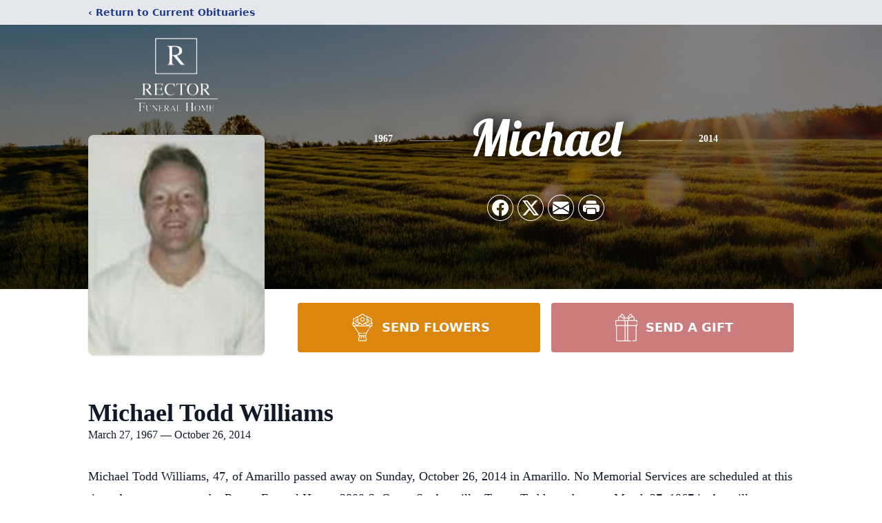

--- FILE ---
content_type: text/html; charset=utf-8
request_url: https://www.google.com/recaptcha/enterprise/anchor?ar=1&k=6LfKRqUrAAAAAELj9SWyOVoaHkFo4jsaYFQy-XLM&co=aHR0cHM6Ly93d3cucmVjdG9yZnVuZXJhbGhvbWUuY29tOjQ0Mw..&hl=en&type=image&v=naPR4A6FAh-yZLuCX253WaZq&theme=light&size=invisible&badge=bottomright&anchor-ms=20000&execute-ms=15000&cb=m0bsbayvzdes
body_size: 45220
content:
<!DOCTYPE HTML><html dir="ltr" lang="en"><head><meta http-equiv="Content-Type" content="text/html; charset=UTF-8">
<meta http-equiv="X-UA-Compatible" content="IE=edge">
<title>reCAPTCHA</title>
<style type="text/css">
/* cyrillic-ext */
@font-face {
  font-family: 'Roboto';
  font-style: normal;
  font-weight: 400;
  src: url(//fonts.gstatic.com/s/roboto/v18/KFOmCnqEu92Fr1Mu72xKKTU1Kvnz.woff2) format('woff2');
  unicode-range: U+0460-052F, U+1C80-1C8A, U+20B4, U+2DE0-2DFF, U+A640-A69F, U+FE2E-FE2F;
}
/* cyrillic */
@font-face {
  font-family: 'Roboto';
  font-style: normal;
  font-weight: 400;
  src: url(//fonts.gstatic.com/s/roboto/v18/KFOmCnqEu92Fr1Mu5mxKKTU1Kvnz.woff2) format('woff2');
  unicode-range: U+0301, U+0400-045F, U+0490-0491, U+04B0-04B1, U+2116;
}
/* greek-ext */
@font-face {
  font-family: 'Roboto';
  font-style: normal;
  font-weight: 400;
  src: url(//fonts.gstatic.com/s/roboto/v18/KFOmCnqEu92Fr1Mu7mxKKTU1Kvnz.woff2) format('woff2');
  unicode-range: U+1F00-1FFF;
}
/* greek */
@font-face {
  font-family: 'Roboto';
  font-style: normal;
  font-weight: 400;
  src: url(//fonts.gstatic.com/s/roboto/v18/KFOmCnqEu92Fr1Mu4WxKKTU1Kvnz.woff2) format('woff2');
  unicode-range: U+0370-0377, U+037A-037F, U+0384-038A, U+038C, U+038E-03A1, U+03A3-03FF;
}
/* vietnamese */
@font-face {
  font-family: 'Roboto';
  font-style: normal;
  font-weight: 400;
  src: url(//fonts.gstatic.com/s/roboto/v18/KFOmCnqEu92Fr1Mu7WxKKTU1Kvnz.woff2) format('woff2');
  unicode-range: U+0102-0103, U+0110-0111, U+0128-0129, U+0168-0169, U+01A0-01A1, U+01AF-01B0, U+0300-0301, U+0303-0304, U+0308-0309, U+0323, U+0329, U+1EA0-1EF9, U+20AB;
}
/* latin-ext */
@font-face {
  font-family: 'Roboto';
  font-style: normal;
  font-weight: 400;
  src: url(//fonts.gstatic.com/s/roboto/v18/KFOmCnqEu92Fr1Mu7GxKKTU1Kvnz.woff2) format('woff2');
  unicode-range: U+0100-02BA, U+02BD-02C5, U+02C7-02CC, U+02CE-02D7, U+02DD-02FF, U+0304, U+0308, U+0329, U+1D00-1DBF, U+1E00-1E9F, U+1EF2-1EFF, U+2020, U+20A0-20AB, U+20AD-20C0, U+2113, U+2C60-2C7F, U+A720-A7FF;
}
/* latin */
@font-face {
  font-family: 'Roboto';
  font-style: normal;
  font-weight: 400;
  src: url(//fonts.gstatic.com/s/roboto/v18/KFOmCnqEu92Fr1Mu4mxKKTU1Kg.woff2) format('woff2');
  unicode-range: U+0000-00FF, U+0131, U+0152-0153, U+02BB-02BC, U+02C6, U+02DA, U+02DC, U+0304, U+0308, U+0329, U+2000-206F, U+20AC, U+2122, U+2191, U+2193, U+2212, U+2215, U+FEFF, U+FFFD;
}
/* cyrillic-ext */
@font-face {
  font-family: 'Roboto';
  font-style: normal;
  font-weight: 500;
  src: url(//fonts.gstatic.com/s/roboto/v18/KFOlCnqEu92Fr1MmEU9fCRc4AMP6lbBP.woff2) format('woff2');
  unicode-range: U+0460-052F, U+1C80-1C8A, U+20B4, U+2DE0-2DFF, U+A640-A69F, U+FE2E-FE2F;
}
/* cyrillic */
@font-face {
  font-family: 'Roboto';
  font-style: normal;
  font-weight: 500;
  src: url(//fonts.gstatic.com/s/roboto/v18/KFOlCnqEu92Fr1MmEU9fABc4AMP6lbBP.woff2) format('woff2');
  unicode-range: U+0301, U+0400-045F, U+0490-0491, U+04B0-04B1, U+2116;
}
/* greek-ext */
@font-face {
  font-family: 'Roboto';
  font-style: normal;
  font-weight: 500;
  src: url(//fonts.gstatic.com/s/roboto/v18/KFOlCnqEu92Fr1MmEU9fCBc4AMP6lbBP.woff2) format('woff2');
  unicode-range: U+1F00-1FFF;
}
/* greek */
@font-face {
  font-family: 'Roboto';
  font-style: normal;
  font-weight: 500;
  src: url(//fonts.gstatic.com/s/roboto/v18/KFOlCnqEu92Fr1MmEU9fBxc4AMP6lbBP.woff2) format('woff2');
  unicode-range: U+0370-0377, U+037A-037F, U+0384-038A, U+038C, U+038E-03A1, U+03A3-03FF;
}
/* vietnamese */
@font-face {
  font-family: 'Roboto';
  font-style: normal;
  font-weight: 500;
  src: url(//fonts.gstatic.com/s/roboto/v18/KFOlCnqEu92Fr1MmEU9fCxc4AMP6lbBP.woff2) format('woff2');
  unicode-range: U+0102-0103, U+0110-0111, U+0128-0129, U+0168-0169, U+01A0-01A1, U+01AF-01B0, U+0300-0301, U+0303-0304, U+0308-0309, U+0323, U+0329, U+1EA0-1EF9, U+20AB;
}
/* latin-ext */
@font-face {
  font-family: 'Roboto';
  font-style: normal;
  font-weight: 500;
  src: url(//fonts.gstatic.com/s/roboto/v18/KFOlCnqEu92Fr1MmEU9fChc4AMP6lbBP.woff2) format('woff2');
  unicode-range: U+0100-02BA, U+02BD-02C5, U+02C7-02CC, U+02CE-02D7, U+02DD-02FF, U+0304, U+0308, U+0329, U+1D00-1DBF, U+1E00-1E9F, U+1EF2-1EFF, U+2020, U+20A0-20AB, U+20AD-20C0, U+2113, U+2C60-2C7F, U+A720-A7FF;
}
/* latin */
@font-face {
  font-family: 'Roboto';
  font-style: normal;
  font-weight: 500;
  src: url(//fonts.gstatic.com/s/roboto/v18/KFOlCnqEu92Fr1MmEU9fBBc4AMP6lQ.woff2) format('woff2');
  unicode-range: U+0000-00FF, U+0131, U+0152-0153, U+02BB-02BC, U+02C6, U+02DA, U+02DC, U+0304, U+0308, U+0329, U+2000-206F, U+20AC, U+2122, U+2191, U+2193, U+2212, U+2215, U+FEFF, U+FFFD;
}
/* cyrillic-ext */
@font-face {
  font-family: 'Roboto';
  font-style: normal;
  font-weight: 900;
  src: url(//fonts.gstatic.com/s/roboto/v18/KFOlCnqEu92Fr1MmYUtfCRc4AMP6lbBP.woff2) format('woff2');
  unicode-range: U+0460-052F, U+1C80-1C8A, U+20B4, U+2DE0-2DFF, U+A640-A69F, U+FE2E-FE2F;
}
/* cyrillic */
@font-face {
  font-family: 'Roboto';
  font-style: normal;
  font-weight: 900;
  src: url(//fonts.gstatic.com/s/roboto/v18/KFOlCnqEu92Fr1MmYUtfABc4AMP6lbBP.woff2) format('woff2');
  unicode-range: U+0301, U+0400-045F, U+0490-0491, U+04B0-04B1, U+2116;
}
/* greek-ext */
@font-face {
  font-family: 'Roboto';
  font-style: normal;
  font-weight: 900;
  src: url(//fonts.gstatic.com/s/roboto/v18/KFOlCnqEu92Fr1MmYUtfCBc4AMP6lbBP.woff2) format('woff2');
  unicode-range: U+1F00-1FFF;
}
/* greek */
@font-face {
  font-family: 'Roboto';
  font-style: normal;
  font-weight: 900;
  src: url(//fonts.gstatic.com/s/roboto/v18/KFOlCnqEu92Fr1MmYUtfBxc4AMP6lbBP.woff2) format('woff2');
  unicode-range: U+0370-0377, U+037A-037F, U+0384-038A, U+038C, U+038E-03A1, U+03A3-03FF;
}
/* vietnamese */
@font-face {
  font-family: 'Roboto';
  font-style: normal;
  font-weight: 900;
  src: url(//fonts.gstatic.com/s/roboto/v18/KFOlCnqEu92Fr1MmYUtfCxc4AMP6lbBP.woff2) format('woff2');
  unicode-range: U+0102-0103, U+0110-0111, U+0128-0129, U+0168-0169, U+01A0-01A1, U+01AF-01B0, U+0300-0301, U+0303-0304, U+0308-0309, U+0323, U+0329, U+1EA0-1EF9, U+20AB;
}
/* latin-ext */
@font-face {
  font-family: 'Roboto';
  font-style: normal;
  font-weight: 900;
  src: url(//fonts.gstatic.com/s/roboto/v18/KFOlCnqEu92Fr1MmYUtfChc4AMP6lbBP.woff2) format('woff2');
  unicode-range: U+0100-02BA, U+02BD-02C5, U+02C7-02CC, U+02CE-02D7, U+02DD-02FF, U+0304, U+0308, U+0329, U+1D00-1DBF, U+1E00-1E9F, U+1EF2-1EFF, U+2020, U+20A0-20AB, U+20AD-20C0, U+2113, U+2C60-2C7F, U+A720-A7FF;
}
/* latin */
@font-face {
  font-family: 'Roboto';
  font-style: normal;
  font-weight: 900;
  src: url(//fonts.gstatic.com/s/roboto/v18/KFOlCnqEu92Fr1MmYUtfBBc4AMP6lQ.woff2) format('woff2');
  unicode-range: U+0000-00FF, U+0131, U+0152-0153, U+02BB-02BC, U+02C6, U+02DA, U+02DC, U+0304, U+0308, U+0329, U+2000-206F, U+20AC, U+2122, U+2191, U+2193, U+2212, U+2215, U+FEFF, U+FFFD;
}

</style>
<link rel="stylesheet" type="text/css" href="https://www.gstatic.com/recaptcha/releases/naPR4A6FAh-yZLuCX253WaZq/styles__ltr.css">
<script nonce="uEjwPazPviMxju8lZOQR7g" type="text/javascript">window['__recaptcha_api'] = 'https://www.google.com/recaptcha/enterprise/';</script>
<script type="text/javascript" src="https://www.gstatic.com/recaptcha/releases/naPR4A6FAh-yZLuCX253WaZq/recaptcha__en.js" nonce="uEjwPazPviMxju8lZOQR7g">
      
    </script></head>
<body><div id="rc-anchor-alert" class="rc-anchor-alert"></div>
<input type="hidden" id="recaptcha-token" value="[base64]">
<script type="text/javascript" nonce="uEjwPazPviMxju8lZOQR7g">
      recaptcha.anchor.Main.init("[\x22ainput\x22,[\x22bgdata\x22,\x22\x22,\[base64]/[base64]/[base64]/[base64]/[base64]/[base64]/[base64]/Mzk3OjU0KSksNTQpLFUuaiksVS5vKS5wdXNoKFtlbSxuLFY/[base64]/[base64]/[base64]/[base64]\x22,\[base64]\\u003d\\u003d\x22,\x22w79lwoZKGlHCscOKwqrDm8OFwqJHTTnDkxkcBcOgeMO3w4sDwpPChMOFO8OUw6PDtXbDhQfCvEbCnVjDsMKCLnnDnRpUBGTClsONworDo8K1wobCnsODworDlDNZaAVfwpXDvyREV3o/EEU5fsOswrLChScwwqvDjw55woRXbsKpAMO7wojCkcOnVifDscKjAWYKwonDmcOwXz0Vw7BAbcO6wqLDo8O3wrc/w61lw4/[base64]/w6/Cu1vCtHwgOHDDt1LCp8KEw5XDlcO3w5zCr2hhwr/DlFHDlsO2w4DDrkR9w6tIHcOsw5bCh2UAwoHDpMK6w6BtwpfDk2bDqF3Dvn/ChMOPwr3DjjrDhMK5f8OOSAXDhMO6TcKXLH9YTsKoYcOFw6nDvMKpe8K6wpfDkcKre8OOw7l1w6rDq8KMw6NePX7CgMOGw4tASMOlR2jDucOGJhjCoAAracO6J3TDqR4sLcOkGcOcbcKzUU48QRw6w6fDjVIlwqENIsOcw6HCjcOhw41Qw6xpwo3CucOdKsO/w5J1ZDrDocOvLsOpwpUMw54nw4jDssOkwqMVworDqcKWw6Nxw4fDgcKxwo7ChMKMw7VDIlXDlMOaCsODwoDDnFRVwpbDk1hbw5ofw5MjBsKqw6IUw7Juw7/CoCpdwobCv8OfdHbCqS0SPxwww65fDcKYQwQ/w5Ncw6jDlcOZN8KSc8O/eRDDkMKOeTzCn8KgPno0M8Okw57DqzTDk2U0KcKRYkzChcKudjI8fMOXw6PDvMOGP0RdwprDlSfDtcKFwpXCvsO6w4wxwpfCuAYqw4h5wphgw789aibCn8KLwrk+woJTB08rw7AEOcOpw5vDjS99KcOTWcKgHMKmw6/DpsONGcKyIMK9w5bCqx7DokHCtQLCssKkwq3CpsKBIlXDkk1+fcOMwoHCnmV9VBl0XF1Ub8OBwqBNICQ/GkBcw48uw5wFwp9pH8Kgw6MrAMOuwp87wpPDu8OABnk8PQLCqABXw6fCvMKHM3oCwoJ2MMOMw4DCo0XDvRg6w4cBGcOpBsKGBQbDvSvDp8OfwozDhcKWbAEuVkpAw4I/w5s7w6XDlMObOUDCksKWw695CRdlw7Bnw6zChsOxw4YIB8Olwr/DoCDDkBFFOMOkwrRzH8KuUV7DnsKKwp1ZwrnCnsKWQQDDksOAwqIaw4kMw6zCgCcTTcKDHT95WEjCrsKzNBMRwo7DksKKHcOOw4fCojwRHcK4acK/w6fCnFMmRHjCsT5RasKXAcKuw610HwDChMOFBj1hYRZpTB9FDMOlGlnDgT/[base64]/w5nDr8OmwpMNHyHCncO7FMKiYzPDjiYwwp/DgwnCiyBkwr7CoMK0LcKnJQ3CicK3wrtDGsOPw4TCkRcnwp8sC8O/esODw4bDt8OzGsKiwrR6JMOLIMO3TDJDwqTDuRTDqwzDhgPCs0vCnhhPVUY5eGxbwqrDuMOgw6ggT8OjZ8K9w6vDqUTCicK/wpsDJ8KTVX1Yw4EFw6gIL8OCKiUhw6goC8Ksf8OPZDHCtExGesOEAUjCrz9vJsO1M8Olw5RiScOVesOQRcOrw6cXcSAeWgvCqFbCuBXDqEVXJnXDnMKGwq/[base64]/WMO3WcO9w4DDtMK4ZMK/[base64]/CkVgCfxl0YsKuwpfCknZEfFQ1wqrCg8Kzf8O/wqjDmFXDvG3CgcOMwoQgRjQEwrAECMKRbMKAw7bDrwVpd8K2w4BBc8OZw7fDuE/DpW/DmV0FbMO2wpc0wpB7wpBUWGLCnsOBfVIpEcK/Ul0pwr0oF3TCk8Kcw68fa8KSw4A6wovDnsKlw4crw5/CnzDCksOuw6Mtw4LDtMK/[base64]/CoMKFR2rCpsOED8OvBMKYFhkQb2zCn8K9VsKCwp1Sw6TClyYVwqc9w7HClsKQVz9KQRk/wpfDvi7CkmXDrHXDgcOVHMK5wrHDrS3DisOAGBHDlSldw7MhW8KAwo3DgMOhL8O9wrrCgMKXCWHCjEnDjw7CnFvDigAyw7RZQ8OibMO4w40sWcKcwqzCu8KCwqgTA3zDgsOEBGpvKsOLS8OwSTnCpWLCkcOdw6hcamLCvBVIwrA2LcOqeE9/[base64]/DqgLCkBFhI8Otw6rDlnTDpsKWFRLCmy9EwqbDhsOBwqF4wqI6ecOvworDtsOTeXh1SjHCjz8xwqwCwqJ3NMK/w6/DicO6w5MHw6cucTo1FEPCk8KXLh/[base64]/PcKSFXUUwq3CvcOiwoTClsKaYUIowpDCm8OIw7BGVhfDksOCwqMbQcK+dVlQB8KoHwxzw69WKsOyLChZXcKCwpd8KsK2YzHCoGgGw4F4wp/DmcK7w4jDnH3CicKjY8K0w6LCrcOqcAXDkMOjwoDCkyTDqHAWw6zDiB0vw5RUfDHCs8OEwp3DjkXDkknCgMKhw55Jw7kiwrUcwrsaw4DDgBQoU8OTKMKrwr/CpS11wrldw5cWc8O+w7DCum/DhMOCAMKgZsKEwrPCj07CtQgfwovDnsKMwoQxwr9/wqrCt8Oxcl3Dp09QQkLDsDfDnSzCkxUVfzbCvMODGgInw5fCjEfDpMOAHsKiE3JzLMOqbcKvw7/[base64]/[base64]/Dl8OGQHPDuiTDhMKqw4bDg1RKRsKvw4xvwoPDlADDoMOWwrwywqBsRUXDhU5/FT7CmcOdWcOwR8KHwq/[base64]/wr5rYRoILVbCpMKGR03DiMKSwqXCqArDksKnwpHDqDU0TAALwpLDsMKrPUYCw7NjFSYEJAvDligEwrHDscOEElpkdSkIwrrCqy/ChR7ClMKZw5DDpzNVw5pzw5oELsOjw5LDh3N8wporCGFXw7ApKMOiLyHDvhgXw48Yw5rCtmhkOz1gwpAgLMOOBVxzMcKQR8KVFm5Uw4XDu8K2wrFcMm3ChR/Cu0vDiFFKTQ/ClzLDlMOhMcOBwqwdbzUVwpIhOybDkDJ8YgIrJxlIAgUPwpxOw4lyw4w9B8KjOcOhdULCmj9VK3XCh8O3woXCjMO0wrN4VMOvGlnCgUnDqWZowqlodcOZVghMw7gBwp3Dt8Olw5xUd1c7w544W17DuMKYYhwITHxlf2hieDBww6F/wojCqzg4w40Cwp4Zwq4Yw7M0w4I9woMnw5zDtAHCiBdTw5HDvGhjNjUScmUZwrBDLmEmCEvCpMOGwrzDv0jDtj/CkTzChCRrBX4scMKRwr7Csw5SeMKPw7ZDw7nCvcOVwrJCwq8fHMOZXcKSCzrCrsKEw7dVK8KGw7xgwpjCpgbCscOyLTzCsFZsTVfCpMOoTMKsw4kdw7rDgsOdw4PCu8KIH8OhwrRHw6/[base64]/[base64]/CmMKSw77DpcK7IcOsNsOHIcOMbMKmAcOZw53CkMOpe8K/Y3FJwqvCrMKHNMKGa8Odfh/DgBTDrsOmwrXDg8OLFCJbw4LDkcOZwoFfw4zCh8OGwqjDl8KYPn3DpFLCtk/DlUXCsMKKNDPDi3EZA8ORwpsvbsO0WMOTw70kw6DDswHDvAYxw4vCu8O6w4BUBcKYGmlDA8OKRVTCmB3CncOseD1dZcK5eWQYwrNAP2fDhW9NFTTCg8KRwrUYTkrCm3jCvxDDnBAxw4Vvw7nDo8Ofwp/ClsKwwqDDnVHCrMO9M1LCpcKtOsKlwox4JcKKd8Oaw7MAw5QWPh/[base64]/CkgHDinwfH8OXwq94bsOxwrjDm8Kcwrp/DmIVwpbDtMOJeC59SSLClxcBdcKaL8KCPwNUw6rDuyHDnMKna8ObdsKSE8OsYcOOB8OqwrdXwrVpBiHDiRk3Nn3CiAnDgAgTwq0TDwhDQSMYExDCtcKfQMOJHMKTw7LDvC/Cv3nDs8KZwpzDrVwXw77Cp8K1wpczDsKTNcORwpfDoG/CpjDDgWxVIMOzMwjDnTEsPMKcw6RBw796NsKcWB4Gw5jCmD1hQQMGw5PDl8K6PjDCisOiwoXDm8Odw70wBFp4wpXCo8Kgw69oH8KVw4bDg8KLK8Kpw5zDo8K6wrHCmEovLsKQwrNzw4EBEMKLwoLCh8KIDzDCt8O/Uj/CosKMBhbCp8KCwqXCoFjDhADCiMOvwoJfw63Ct8KqLHvDszXCs1rDoMO7wr7DtDHCvDAAw6QmM8ObacOyw77DvQLDpwbDu2LDlxJ3AVUSwqwbwoXChFpuQcOyDcOCw4hLIj4MwqwDW3nDnQ/[base64]/Chn3CscOxw4DCjDjCnsO9bXzDk3TCthHCuRNwGMKmf8K9TsKxSsK/w7JuTMK6YU5/wph4bMKGw7zDqDcFEU1UW3llw6HDkMKzw7IwVcO1GD0afz5GesKVAW1bbBl/ECx3wqo2X8Odw6orwrvCm8OjwrtaRydPJMKgw4B6wrjDl8OORMOxfcKnwozDl8KNKQsbwoHCpcKkHcK2UcKhwpvCpMOMw6h/aU5jLMK2dEh4ZAdww7zCqMKzL2kzSXp6HMKiwpQTw6NJw7ALwowew4XCjFgZI8Oxw4YrcsOzwrfDnxM5w6vCmW/CrcKid1jCvsOEDzQ4w4BYw4paw6QbRsKvVcKkJVPCicOCE8K2cXYfRMONwpMyw555GsOsa1hpwoTCnUorGsK/AgrDkkDDisKZw7DCtVMabMKXOcKvJi/DocO3NjrCncO/U2fCpcKjGjrDtsK8eCDClg/ChAzCqzbCjkfDtBxywrLCusOwFsKmw4AWw5dQwpjCiMOSD3N2ch1dwqbCl8Kbw4pSw5XCnH7CoEIjElXDmcKuBQPCpMKIXX/CqMKde2bCgjzDvMOHVjjDkw/Ct8OhwodcL8KKKHc6w5tnwrrDnsK3w5RWWAomw67CvcOcfMOrwrzDr8Oaw519woo5OzBtAi/CncKvdVXCnMOWwozCgUzCmT/CnsKoLcK9w4d9wqvCiWwoJBYCwq/CplLDlsO3w5/Csi5Vw6s6w75ETMOvwojDssOEDsK8wo9cw4N/w50qZkhmBSzCnkvDv0PDqMO6QsK0Bi0vw5NoLcOdXAhAw4PDqMKaWUzCq8KiMVhvQMK0bsOeEm/[base64]/InbCrXLCrcKSw4AHw4geMcO/[base64]/Dm3XDnwPCksKOwo8SA8OtwoPCmRbDgsOwayjDhlFKCR8Qe8KkdMOhaibDqXRBwrFZViHDocK6worDkcOYIVwMw6PDgRATTQjDu8KfwrzCjcKZw5nCgsOQwqLCgsKgw4INdnfDpsOKBWsuVsOqw54mwr7ChMO9w5rCuFPDqMO9w6/CtcKvw5ddYsKbOWDDisK6e8KuRcOhw7zDph8VwoxWwq10V8KaOQrDj8KVwr3CrXPDo8KOw47Cn8OtEk4rw5TCnsK0wrbDjEF2w6ZBdcK1w5spPsO/wpBywqR3SXpGU1rDijJ7Y15Qw4VKwrbDnsKAwoPDny1twrBTwpkbOgwxwqbDo8KqU8ORX8OtbMKmbzNEwqQhwo3DlXfDtHrCtVENesOEwop/VMOIwqZSw73DhUvDhj4lwqDDqcKuwozDksOaF8KRwo/DgsKnwq1LYMKvVQp6w5TCn8OrwrLCmFYGBTh+PcK2OFDChsKORxLCjcK0w6nDnMKdw4bCqsOdf8Oxw6DDncOnV8KpQsKswpMVKnnCi2NpTMKXw7nDgsK4CMKZU8OAw5NnPUzCog/CgDxMJi1cdT9QNGIQwrM3w6wJw6XCoMOoLMKTw7jDuVxgP3c+QcK1eT3DhcKPw6zDosK0WTnCjMOqDGLDi8OCIi/DsxpIwrvCs28YwrHDtnBnFA3DvcOWQVglNABSwpHDjkBuBg4hwpgLHMODwq4Xe8KFwpgWw40sA8ODwojDmyUDwpXDpDXCjMOIdDrDu8KpUMKVScKdwr3ChMK5NEhTw7/DvTFzM8KlwpslTxfDpj4Ew7lPEX5qw7zCnnd0wofDmsOcc8K1wrvCjgjDpGAmw5HDjyBQVh5eAXPDoRBYJcO9UAXDssO+wqlaRCJqwpUlw70OLnPCrMK7Xl1wF0k9wrjCucOuOivCt3XDmFsFbMOmS8K9wr8Wwo/CgcKZw7fCp8OZw5kQEcKuwqlhH8Kvw4rCiW3CpMORwpHCnFMIw4fCnlfCkQjCqcOTOwXCtW1cw43ChQogw6fDssKtw7DDtBzCisOzw7V1wrTDiwvCo8KWCyF9w4TDghDDnMKqP8KnfcOyczDCsVZhWsK/WMOODDfCksOBw79oK1vDmnJ1ZcOdw5zCmcOFE8OiZMOSK8KTwrbChBDDhE/CoMKAK8O6wpd4woHDtyhKS1LDiSnCtnN7dFU+w5/DnFDDv8K5FQXDhsKuZ8KaT8KHbGXCisK8wrXDucKwKA3Ct2DDvk0Mw4LCr8Kjw5DChsKzwoxzXBrCn8Kiwq1VFcOxw7zDgSHDi8OKwr/DjWdeSMOuwo8RE8KAwrTCsFxVPU3DoW4/w6LDksK9w5cAVhTCjRBew5/CsXAJCmvDlEIwasOCwqY4D8O5SwBow5XCqcKgw7vCnsO9w7XDky/[base64]/LcOVw6vDssKmw5oUbcKmwrfCqWjCpz3DhgMxw6hLMwAIw6tDwpUow7kFL8K2TR/Dg8OMWwjCkWrCthvCo8K5SiAWw7LCm8OKdWPDtMKqecK+wpo+SMOfw50XR0J8QDwJwo/CucK0WMKnw7HDm8O/f8ObwrFRDcOYAmrCr2PDlknCvcKTwpzCqiE2wq8WNMKyMcKuFsK7EsOpByzDncO9w5EmMS7CsVp7w6vCvjkjw4ZEaGFVw7Mqw6scw7HCgsKbQ8KqTAAaw7o9DcKJwo7CnsOSaGXCrT8Tw7glw4nDtcOqNknDosOTWGPDqMKpwpzCr8OVw7/CqMKYDMOoNUXDs8KzCMKhwqAnQQXCk8Ojw4gTVsKrw5rDgzJSGcO5YsKzw6LCpMK/[base64]/DoMKpQMO6wqENbhfCum9PwpHCqDbCgXPDvsOUVMO0S13DlTXCiBLDicKew77CrMOMwqPDigwfwrfDg8KbC8O/w4lofcK6S8KMw60TJsKvwrtCX8K4w7DCnx08JlzCicOkYHFxw4tRwo3Ch8K+FcKvwpRhwrLCj8OyAVU9KcKgWMODwpnCjwHCvsKaw6zDocOCBMO3w5/DqcKdOnTDvMK+M8OlwrEvMUIvNMOZw71oB8OPw5DCv2rDqcOIXAnDmmjDk8KzDsK9w6DCvMKsw4pCw4gFw60Zw5sCwpzClXFPw5nDvMO3VzVfw6o5wqB2w60ywpAIBcKawqnCpDdQHsOQO8OVw5fCk8KSOg3Cug/CosOeFMKrfFjCtsODw47Dt8KaYXbDqV02wqAtw5HCumpIw5YcSRrDicKrGsOQworCpREBwp8pDhTCiRDCuiEfJMOOcC7DsCjCl1DDscO6LsO7bX7CisOMHwMqeMKvbFfCpMKqY8OIVMO6woxoaS/DisKuRMOqKMO9wqbDncKXwoTDkk/DgEFfHsO2eH/DlsKIwqsiwqLChMKywp7Cpykvw4hHwqTCggDDow5VBQdAFMO3w4LDtcKgHsK1ecOecsO8VBRmBhJSEcKQwoo2STbDisO9wr7CkiB/w4nCjVZKM8KhRyzCiMKBw4zDvsOHDQBhMsKdcGLCkgI0w5nDgcKWC8OWw57DiT7Cvh7Dj2rDiQzCm8Kjw7/Dt8KCw4YqwrzDo1LDicO8Bi50w6EqworDo8O2wo3Cv8OdwpdEwpzDrcKsE27DoDzDkQ8lGcO3d8KHK1wjbjvDu1IRw4EfwpTDgUYwwocQw69ED07DlcKFwpXChMOGQcOMTMOMK1rCs2DClEbDvcKXblLDgMOFARdawqjCrTrDiMKJwr/DgG/CigAgwoRmZsO8WFlmwowDFwTCuMO8w4Rdw7VsXhHDtgVgwrALw4XDs2PDjcO1w6tfcEPDmiDCqcKKNsK1w4JAw7k3McONw4HCpF/CuDnDv8O2OcOwbE/ChUUsG8KMIRICwpvDqcOReULDkcKuw6QdcnPDi8KtwqHDhsOdw4ZOMn7Cjk3CoMKtPSFiPsOxJMOrw6XChsKxSVUawo8tw5bChcKJV8K6UsKrwoIgSRnDnWEbccOnw5ZJw4XDk8O+VsK0wojDkyRLAG/Cn8Kzw7TCuCzDucKhXcODD8O7bjDCuMOvwpnCjMKWwr7DtsO6JgjDhGxgw5wuN8OjY8ODFyfDhBR7JiI5w6/CpFEYCEFbe8O1BcKywo0RwqdGTMKGPzXDt2TDpMKOQVXDhSFnHcKOwoPCrnPDoMKXw6p/ahfCo8OEwr/DmnADw7nDsmDDvsOnw6/ChiPDhnrDmMKDwpVdCsOIWsKVw75gW3LDh0g0TMO0wqkxwoHDrGLDm2/DisO9wr3DpWjCh8KkwpPDqcKuQVZOF8KPwrbCncOkbErDhW/Cn8K1AH/CqcKZXsOnwp7CqnfCjsOsw6rChlFcw4AewqbCq8K5wpvDtk5RcxzDrnTDncKoDMKqNiVTGjlpasK2woIIwp7CmUdSw6tzwrwQAUJAwqEoEAbCmkLDnBB7w6lWw47Co8K5VcOiCzw2wpPCn8OqHyhUwqcOw7ZbPRjDh8Oew4YMWsKkwo/CkRgDa8OVwq7CphZtwqcxE8OnZCjCh1DCu8KRwoVzw57ChMKcwonCh8K8SkDDhsKzwpw3NsKaw6/DiXs3w4FINQQ6wq9ew6/DscOUajMIwpZuw67CnMOEFMKdw7Raw5Q9JcK7wpUkwr3DoiFdOjpOwoEfw7/Dn8KmwqPCn0Zawotpw67DiErCscOHwr0SZsOcEXzCpkoHflPCu8OUPMKNw69mQErCiANQeMKbw6rChMKrw5XCqMK/woHCtMOoJDjCssKDV8K0wqzCoSBtN8Odw5rCvcKtworCrGXCtsK2CQ5YO8O1SsO4DTlCdMK/eUXCqcO4Fxo+wrgZRg8lwqPDg8ONw6jDlMOueTRfw6EDwrAVw77DnSgXwqcDwrnCgcOWesKxw7TCrGbCmsKNEVkRZsKvw7TCmz46PD7DllnDtTlzwpjDm8KFbx3DvRYoLcO6wr/DkWLDl8OAwoRpwpwYM3oAeHYPwoTDnMOWwoxjQ2nDoSzCjcO3wrPDvnDCqsO6HH3DlsKdNcOYe8KawqzCugLCtMKZw5zDrB3Di8OXw6LCrMOYw7Nuw5QofsO4RRvCm8KGw4HCij/DosObw4/CoRQcFMObw77DsTXCsFjCrMKLCkXDhQbCicOaakXDhVEKAsKIwqrDtAooeSDCrMKIwqUnYFIuwqbDlhjDkGx9Fn1Gw5zCqxsfQ2FfEw/Cs0J/w6rDv3TCsWzDk8KywqjDu3Eawo5jb8Otw6zDn8KvwpHDuGQMw7t8w7TDgsKBMWBYwqjDvMOJw57CnyTClcKGODp0w7x1QyxIw5/[base64]/DiGvCuMOLw7g9w5vDi8OgwowgWsKVwrgUwpHCoDrCnsOawpAwYMOGYRrCnMOISwhUwqZIZDPDhsKIwqvDpMORwq4Kc8KCPy8Nwrgewrxbw7jDim4jKMO5w7TDmMOnw77Cl8K/[base64]/[base64]/DnmQrLmTColjDsTBWw5g6wo/CslIVw57DhMKgwoEDB13Do2rDq8K0E2HDssOfwocRCcOswrPDrBwZw508wrfCl8OLw7oMw6oVPUvCvjY5w6tQwojDjsOjKEjCqk8jGmnCpcONwpkMw5/CujzDmcOlw5HCpMKeAXofwq1Ow5U+BsO9V8K+wpPCqMOZwp/DrcOdw5gALR7CqGcXITVUwrpxOsKnwqZdwqJ9wq3DhsKGVMOePhLCkF/DrmLCusKqVGBLwo3CosOLbhvDm2NBw6nCr8K0wq/CtXJUw6MqXk/[base64]/[base64]/[base64]/w57CgsK9McO/wozDuVI8w6oNwotgw45oe8O9wodIKUMvEBfDlzrDqsO1w43DmRrDjMKdRSLDlsO7woPCg8ONw6bDo8OEwqIEw58Swq53PCcNw55owoIGwp7CphzClHIROCsowrLDrh9Lw7TDmMOfw5rDlwMcDcKGwo8gw5DCvcOWRcOlLBTCuz/CvyrCmgAow5BhwobDqBJsSsOFUsKnWsK1w6V9OU1VHyLDs8OjbXkhwqTCtEbDpR/DisKIHMO1w5gGwqx/wqcdw4HCswPCjiN0RQZvTHvChEvDtR/Co2RsNcKWw7Vpw6vDmAHCkMK5w6DCsMOrWFrDv8KmwqEAw7fCqsKnwpVWUMKJeMKrwoLCmcOWw4lTw7Mee8KswqfCnMKBJ8OEwqxuIMKywoQvTDDDhW/DosOnP8OfUMO8worDijY3VMOeQcOTwpg9woNNw6cSwoEmc8KaWWDCtAI9w5I/AiVNC1/CqsKswrM4UMOsw4rDjcOTw4x+eTVcNcO7w59Bw55cfD0FWmLDiMKtMk/[base64]/wpfColYpaXjCrMOrCgY9w6nCg8O2wq/ClXfDlcK+NV0NJlUnwqUnwq/DnRLClkE4wpJtW1zCvMKVZcOKWMKiwqLDi8KOwpvCtC/DsUwzw7fDrsK5wqtDZ8KfO0jCl8KjWmfDuDBww6trwqcmKybCl1Nmw47CnsK1wqM1w5BgwoPCjUJzacKpwpwFwr98w7cbKRbDl17DvBEdw6LCqMKcwrnCokU/w4JtMDrDoy3Dp8Kyb8Oawr3DlG/ChcOGwpN3wrIgwpVuBH3CoFYmGcOVwoMgT0HDocKawox9w7N+TMKjbsO/AAhQwrF4w4ZPw6wnwo9Ew5Mdw7bDqsKAPcOAWsO+wq5pWMOnf8K8wq1ZwofCrsOLw5TDiV/DrsKvSVAGfcOrwrbChcOGCcKIw6/[base64]/DscO3w7RfEMKQfcOnRBjDsxdIEVt2AcO/UsOgw4VBEhLDqh7CuyjDvcOpwpnCilk4wrjDpWzCqRnCtMKfIMOlasKQwpfDtcOpV8Oaw4XCl8KGCMKbw7VswogaKMKgGcK1ccOrw4oNekvCisO0w7PDjUldDmbCo8OpZsOCwqleIcKCw7TDhcKUwr3CkcKiwovCtTbCpcKCY8K+GsK/UsOVwoo0CMOqwowAw7xgw44SW0HDg8KKT8O0DRbDpMKmw6jCmBUZwqMmI21Zw6/DkCzCksOFw5w6w41XLFfCmcKtS8KtXBoQGcOrwpvCm0/Dhw/CqsKKX8Oqw7xPw7rDvT8mwqhfwpnCpcOfRwUWw6UVTMKEB8OIGxRCwrHDisOiZnF9wobCoBMxw7IfBcKNwqU8wrV+wroeJcKGw58ew6UXWyB/dsO+woIvwpTCsS8LdErCkgZEwoHDo8Oyw5AawqjChHpjf8OCScKbVXxswooLw4jDgcOmdMKxwqhLw50IYcKyw6QaTzJCJMKIAcKaw6jDjcOPCcOfSF/CiFxHNBtXZkh/wpfCr8OaF8ORZ8Okw4bDumjCrXDClFxAwqVywrTCv2INHypiU8OKRxt7w43Ch3rCv8KLw4lEwovCicK3w5/CjsKOw5sewoXCtnJxw4PCn8KCw5fCucO4w4HDkTsHwqxbw6bDrcONwrvDuU/CkMOew54VFH8MO1vDqG1VfjjDniLDmgBvdMKawovDnGLCnF9fJ8KXw59LUcKAHB3DrsKfwqR2H8KyDybClMOWwqvDqsOTworCryzCh241URMLw7TDs8OoNsKTbFJzK8Oiw7Zcw5/CscONwozCscKkwpvDosOMDVfCrXMtwpAbw7TDt8KHehvCjy9uwpQvw6PDmcOAwonDnkEpw5TCrT8Nw7otAlvDgMKmw4bCgcOPLg9JVFpKwqnCgcOENnfDlSJ+w6fCjW9EwqrDl8O/X0nCgxvDtlvCgDzCv8KpWcKowpQfHsKpb8Orw5lSYsKgwqhoP8Kuw7V1bjHDicOyVMOsw4oSwr5fF8K2wqPDssOswpfCrMKrXRVfU3Bkw70weVnDpmNRw6DCs3woek/Dn8KlAy14IzPDkMO+w6kgw5DDgGTDu07DtRHCvcO4cEstaxF5aXABNMKhw6licBc7A8K4TcOvOcOOw581WWYCYhE5wofCscOKd1MYIm/[base64]/[base64]/b8O8w6QpwpbDkjvCt8O6GcKoHMORCw/DvxvDv8OTw7zCjQ8tdsOOw7LCpcOTOk7DicO/wroCwoDDncOEEsO1w6bCicKIwrjCo8OUw4XCusOIUsOUw4fDrHR6HlPCosK1w6TDt8OPFxY1KcKpXkpDwrMAw4jDlsOawovCjknCqW5Vw4AxC8K3OcOkcsKuwqEDw4jDmU8wwrZCw4XCssKTw50aw6pnwofDqcK9Yg0RwpJDKcKwYsOfVMOATgzDlAskSMOhw5/ClcOzw7d7w5MVwr9lwrtFwrsGZFbDqh5FYivCmMKGw60nJMOLwoZTw6nClQrCojBjw7vCncOOwoAdw6M2J8O6wpUIE29aV8KteC/DqQTCm8Oswod8wq01wrfCn3DCsRMicl0dLsOLwr3CnsOwwoEcWEgOw4ZDIAfDiWg/cn4Cw6kcw7U/EMKGE8KOfn7CmMOlWMKUWcOuaH7Dlg50CSZSwqZowqBoOFklZAA+w4rDqcOcOcOKwpLDhcOscMKqwpfCiDICJsKDwrkLw7UsaHbDj13CrsKbwpjCrMKQwrfDoX1tw4fDsU96w74bUEs1ZcKlWMOXI8OXwprDucKwwq/[base64]/Dhw8Aw77Ct01Uw5nCpBPDmHNqwqLDuU/DoMOxShvCrcOCwq1VW8KQPmwTH8KGw6JFw5XDhsO3w6TDiwwNU8Khw5jDo8K9wqJhwpwJVsKoN2HDpXPDjsKnwojCisKCwqRwwpbDmXPCkAnCicK+w55LWTRXKGvCmGzDm17Cp8K3w5/DmMO1IsK9S8KpwptUMcKVwqIYw5JRwpsdwrNke8Kgw5vClCbCssK/Q1FdO8KrwoDDlj1zwqZ9e8KgH8OtWhPCnnREKUzCtBFuw4sbY8KdDsKKw4PDh1jCswPDkMKNXMOkwqjCg0HCpgzCoFHClztEIsK8woDCgzcewoJPw73Cn0pTBGgYMS8hwq7DmBbDhMO9VDzCs8OMAkQjwpIuw7AtwpFuw67DnFI7wqHDpjnCp8K8PH/CgAgrwprCsjgZaFLCjTsOUsKXNUDCkmwbw7nDtcKtwqsgaEHCl1YVO8O/MMOwwpPDuBnCqEXDt8OsccK6w7XCscOIw5NuHSfDlsKqV8K8w7NZIcOCw440wqvChMKZIcKww5oHw4ILSsOwT2TCjMOYwp5Lw63ChMK1w47DmsO2T1HDgcKUYizClk3CtWLCk8Knw69zXsKyTkwadjlmJmcLw7HChywIw4jDvEjDk8OcwrhBw4/CiyBMBRfDnBw9E0PCm20bw5hcDwnCn8O7wo3CmQpVw7RBw7bDvcK6wqPCtiLCjsO2wpVcwrTCn8OHO8OABA5Tw4gXK8OgfcKJQH1LUsKFw4zCskjDhQlkw7BrcMK2wqnDmMKBw7pLesK0w5/[base64]/[base64]/YnzDqyrCj8K8esO9VSHDpEDCvCbCrSbCgsK8FA1ow65dw7vDiMKPw5HDgWfCj8Oqw7PDnMOWQwvDpwTDrcODLsK/[base64]/[base64]/DpMKuwqXCrMObwq4hwp/CncOoEGc4KsK6K8OnIlEfwqrDm8OzEsOFUx40w6XCiE/CvVRcB8OqdxZSw5rCpcK+w6TDjWYpwpobwozDvHrCmw/[base64]/DscOzVcOawoAXw7jDmcKPw5F9w7XCsFVAwqLCjxnCmx/DtcO2w7gEVATDrsKGw73CowXDosKtLcOZwpYKBMOfG0nCmsK6wpHDrmDDg0V4wrFiClA4NRIXw54Dw5TCg0V7QMOkw4QgLMKnw43CrMKowqPDmQwTw7s6w6Iew5NzSTTDqiE7CcKXwrjDnCXDih1GLkfCpMO4CcKfw47DgnbDsU5Mw4Iww7zCvx/[base64]/DljTCr8KffEjCtALCtcKODytycQMdUMKaw7ZzwpVRGwHDnXh0w5fCqjhKwqLCmj3DqMOrUwFCwpgya2wkw6g/b8KBK8KDwrxjV8OaRwHCoXcNNCXDjMKRLMK1UVMXTQfDq8KMPkbCqGXCiHjDsWAgwrjDpsOMJMOSw5TCm8ONw4vDnG0aw7bDqnfDkAXDnBgmwoZ+w5fDmMO2w67DvcKBZMO9w7zDp8OZw6HDkkB5NR/DscKHF8KUwo1/[base64]/[base64]/DscK0BMOpwpJWUsKjZGXDqsOnwpjDkCktYcKTwr7DgC/Ci11kZMKSVlbDr8KbVDnCtgrDqsKVPcOBwpZGMSPCkTrChDhvw5LDkUfDuMOgwrZKMw1qSCxiMxwjL8O/[base64]/w5vDv8OxwqjCvsOEw68GwpJySwvDmcKCa0vDjhVCwr5tQsKCwrDDjsKLw7fDpsOJw6MPwr0Qw67DrsK7KsO8wpjDsXF7S3fCsMKaw4tww5wzwpQdwpHCmz4KYCtDBUp8fcOgE8Oge8K4wqPCn8KOdsOAw7xBwo91w5UMLBnCngkaFS/CkxLDt8Kjw7XCglVrT8O9w7vCs8KTQcOPw4XCjFJ6w5zCjW0hw6xCP8OjJUjCrD9mX8O5LsK7L8Kcw5cvwqQlfsOsw6HCmcOMagPDiMK1w7rCpMKjw4F1woYLcH8wwovDp14HGsKnfcKWXcK3w40XWx7CvRd9A0FfwqTCrcKSw5p2aMK/dShYDisWRsOjayYzMsO2ecO6PiYFZ8KXw6HCosKwwqzDgMKMdzjDkcKhw57Cvx8Yw6h/wqnDjhfDqCHDicOmw6fCjXQmbVV/wpReID3DqizCpjR7L2g2MsKOVcO4wrrCsDhlbD/Di8O3w7bDvnXCosKBw4HCth5Kw6RsVsOvBCx+dcOuW8Ocw6fDuiTDpVQBDzbCgcOURzhBX0c/w63DjsOhTcO9woo1wpw4PkskdsOdXcOzw6TCocKlbsKSwrkNw7PDsSzDucOUw7DDnH4Rw6UxwrnDqcK+BUkDFcOkAsK8bcO1w5Vjw5cBDj7DglVxUMKnwqM+wpDDtQnCvhPDuzDCuMOVwoXCssOBZTcdcMOSw6LDhMKxw4jCqcOEN3/CnHXChsOsdMKlw5t+wqPCv8OZwp9DwrUNITgOw7bCjsOLUMKZwp5fwoTDjiTCqwnDqMK/wrPDgsOfeMOCwoE0wrHDq8O5wo51wobDrSjDux3DgWIMwpnCoU3CsCRKT8K3XMORwo9Ww5/DusOXTcKgJnhsUsOPw5nDqcOHw7bDusKYwoHDnsOWZsKeEBPDk1fDm8O3wprCgcOXw6zDkcKXB8O2w60pcFcydF7Cs8KkP8OSwoovw4sMw5/CgcKjw484w7nDt8KHS8KZw600wrJgJsOyeEPCllfCn1dxw4bCmMOjKj/Cg3A9EGTDhsKPcMKRw4pRw63Dp8KuL25pfsOlfHgxFcOiVSHDmQRMwpzCpTZtwo3Di0/[base64]/[base64]/w4JMwqE8GjkHw49LwrM4HsOuIMOOWUhpwqbDhcOXwpLCusKQDsO8wr/DjsO1ZMOpJU/DogPDrQrChC7DnsK+w7vDrsOUwpTCixgEYAwvWMOhw47DtS4JwoBoRlTCpyPDksKhw7HDihbCiFLCp8KZwqLDhMKJw43ClngCcMK7UcOtPmvCiyfDo0rDsMOqfmvCiyVBwo1Dw77CncOsDENfw7knw4HClj3DjG/DjE3DoMOLBV3CpjAIZ2A1w685woPCpcOwVih0w7hnUQcsXFMyN2bDqMK4wpzCqljDj25bFhpEwqnCsWTDnAXCjsKXFkXCtsKDeB3CusKKM2onDDdqJm9jPFHDmgpVw7VvwowRVMOEZcKAwqzDmxRWL8OwSmXCrcKKwonCnMOpwq7DocO1w7XDnx/DtcKBGMKtwrRWw6vCmXHDmn3Dm01Ew7tLTcOTPl/[base64]/w4lxw6wywpfDh8O1ScOuw5paPk03dMO9w5JEw5ETfGZ1HRXCklXCqGpvw5zDgSQ3Hnw+wo13w5jDq8O8MMKew47CvcKMP8OiK8OKwoEdw5bCrBZBwpx9woRoDMOlw5LChcONT3DCj8Oowpl+EsO5w6HCiMK9TcO/wpVlTRzDvV0Aw7nClTnDicOeCMOELzxJw6LDgAUYwqhrF8KlbUbCtsKHwqU4wpbCrcKAd8Oyw78cP8KyJ8Osw5oaw4Naw4TCoMOhwrsEw7HCqMKawrfDjcKrM8OUw4cRZUBKRcKHSWbCrnnCvxPDh8K4W2EvwqJYw5AMw6jCqCFAw6rCvMK5wqk/HsK5wrHDrTogwpt4TkTCjX4Kw4JjPiZ5RQDDsCdGGURqw4pKwrVOw77CiMKgw5bDuH3DoDh1w67DsllJTULCgsOYcRMtw7d7YD3CssOmwqjDoWTDlMKGwol/[base64]/DkwVOw5fCuWHDqiAOw65zVCFDagJ8w7NkWTtbw4DDggdSEMOUY8KxESd3FhjDt8KWwoRUwoPDnWocwofCjgZvCsKzdMKjTH7DqW/Dh8KbNMKpwo7Dm8O9L8K6dsKeFQcCw4Ivw6TCowQSKsOcwqRvwprCt8KPTAzDk8KXw6pPFVDDg35YwqjDhnDDk8O6OMO/SsOBbsKdWj7DgHIqLsK0ZsOtw63DgkZZE8OFwphCLgbCmcO9wqbDmMOsOEJ1wpjChGnDuQETwpU1w7NpwpHCgVcWw5oBw6hjw7zCgsKGwrtNFxBaL3AgK2XComrClsOpwqxpw7RIE8OgwrlEQSJ6w70dw4/[base64]/NCnCk8KYw5wZwo8/woTCoMKrw5MLw4lmwqTDkMOdw53CrGvCoMKAahw2GwZhw5NVw6RpQsO+w6/DgkAbBRPDg8KowplDwqhwTcKzw79rI0jChh95w540wpzCsmvDmgMVw4/DoifChT7DusKBw6IOalgOw7A+B8KOJcOaw53DkVnDoAzCvSHDg8Ksw7rDnMKVWMOyCsO/wrhxwpIcD1VIf8KaT8OYwoxOclN6FV0gZ8KgEHZ6YxfDmMKKwrAdwpACDRTDocOFY8OSC8K9w6/[base64]/w6p6WEvCq8OGw6fDnWLDlsO+wojDrRHDk8KSZsOkJE5pJQDDmhzCn8OGc8OFMsODeQtBEi5Ew4JGw7DChsKoLMO1I8KIw6RjdXN1wq1+KTHCjDVfZB7ChhTChMK7wrXDq8Okw4d9K0jDj8Ksw77Do3srwpggEMKiw6PDjj/CpjBTfcO6w4YvMHgJA8OqCcKcBBbDvj3ChDwcw57DnyNEw4XCijBew5/[base64]/wrbCrhl4w5JgC2NjSUDCqnrChcKlw4jDjMOhJg7DhsKuw6bCmcKtKhkZJ0fDpcKWTVHDqFgJwptXwrECD3vCpcOYwp9uRHZnG8O6w64YFsOtw493YjVgBxTDi1IbZMO3wqdDwq/[base64]/w7nDqMKcwoPCh8Kew6gVw5FxVMKTZMOLw78aw6rDrQIPMn4bNsK+LSFvb8KvaybDtxpFUVkCwpDCn8OYw5LCm8KJUcK5XcKsdWRCw6F0wp7Dn08wQ8KMV3nDqCjCjMKEbTo\\u003d\x22],null,[\x22conf\x22,null,\x226LfKRqUrAAAAAELj9SWyOVoaHkFo4jsaYFQy-XLM\x22,0,null,null,null,1,[21,125,63,73,95,87,41,43,42,83,102,105,109,121],[7241176,539],0,null,null,null,null,0,null,0,null,700,1,null,0,\[base64]/tzcYADoGZWF6dTZkEg4Iiv2INxgAOgVNZklJNBoZCAMSFR0U8JfjNw7/vqUGGcSdCRmc4owCGQ\\u003d\\u003d\x22,0,0,null,null,1,null,0,0],\x22https://www.rectorfuneralhome.com:443\x22,null,[3,1,1],null,null,null,1,3600,[\x22https://www.google.com/intl/en/policies/privacy/\x22,\x22https://www.google.com/intl/en/policies/terms/\x22],\x22F8CgZw9FHow2L88uFhqOzWYKlSM6YPmoZS6VVKVlFPk\\u003d\x22,1,0,null,1,1762708177356,0,0,[68,161,38,184],null,[80,151],\x22RC-hUbX63zHSruX9A\x22,null,null,null,null,null,\x220dAFcWeA44E3P2w-8UC6lBfoTl8-QvyphTLm4-M7BUsZQBjc6g-Osc-ezHV00y5gkgaiCEZnyKZ20-_STgxnwi0uR2fmTt4hSK5A\x22,1762790977327]");
    </script></body></html>